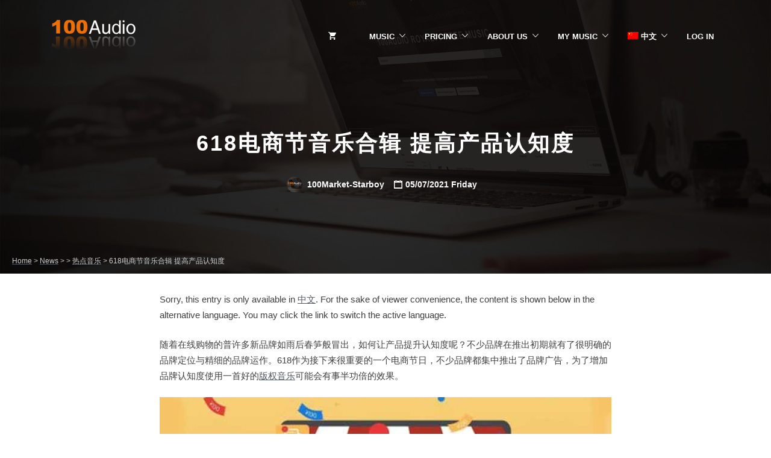

--- FILE ---
content_type: text/html; charset=UTF-8
request_url: https://100audio.com/en/news-2417060/
body_size: 12331
content:
<!DOCTYPE html><html lang="en-US"><head><meta charset="UTF-8"><meta name="viewport" content="width=device-width, initial-scale=1"><meta property="og:image" content="https://100audio.100market.net/wp-content/uploads/2019/08/Liang_She_Bei_Tu_100audio-_Te_Se_Feng_Mian_Da_Xiao.jpg"><title>618电商节音乐合辑 提高产品认知度 &#8211; 100Audio</title><meta name="description"  content="Sorry, this entry is only available in 中文. For the sake of viewer convenience, the content is shown below in the alternative language. You may click the link to" /><link rel="canonical" href="//100audio.com/en/news-2417060/" /><link rel='dns-prefetch' href='//100audio.100market.net' /><link rel='dns-prefetch' href='//fonts.googleapis.com' /><link rel='dns-prefetch' href='//s.w.org' /><style type="text/css">img.wp-smiley,img.emoji{display:inline !important;border:none !important;box-shadow:none !important;height:1em !important;width:1em !important;margin:0
.07em !important;vertical-align:-0.1em !important;background:none !important;padding:0
!important}</style><link rel="stylesheet" href="//100audio.100market.net/wp-includes/css/dashicons.min.css"><link rel="stylesheet" href="//100audio.100market.net/wp-content/plugins/theme-my-login/theme-my-login.css"><link rel="stylesheet" href="//100audio.100market.net/wp-content/plugins/affiliate-wp/assets/css/forms.min.css"><link rel="stylesheet" href="//100audio.100market.net/wp-content/plugins/bbpress/templates/default/css/bbpress.css"><link rel="stylesheet" href="//100audio.100market.net/wp-content/plugins/captcha/css/front_end_style.css"><link rel="stylesheet" href="//100audio.100market.net/wp-content/plugins/captcha/css/desktop_style.css"><link rel="stylesheet" href="//100audio.100market.net/wp-content/plugins/cdg-edd-download-expiration/public/css/cdg-edd-download-expiration-public.css"><link rel="stylesheet" href="//100audio.100market.net/wp-content/plugins/dw-knowledge-base/assets/css/style.css"><link rel="stylesheet" href="//100audio.100market.net/wp-content/plugins/easy-digital-downloads/templates/edd.min.css"><link rel="stylesheet" href="//100audio.100market.net/wp-content/plugins/arfaly-press/assets/css/style.css"><link rel="stylesheet" href="//100audio.100market.net/wp-content/plugins/bbp-style-pack/css/bspstyle.css"><link rel="stylesheet" href="//100audio.100market.net/wp-content/plugins/edd-wallet/assets/css/edd-wallet.min.css"><link rel="stylesheet" href="//100audio.100market.net/wp-content/plugins/edd-all-access/assets/css/frontend/build/styles.css"><link rel="stylesheet" href="//100audio.100market.net/wp-content/plugins/features-by-woothemes/assets/css/layout.css"><link rel="stylesheet" href="//100audio.100market.net/wp-content/plugins/gd-bbpress-attachments/css/gd-bbpress-attachments.css"><link rel="stylesheet" href="//100audio.100market.net/wp-content/plugins/wavesurfer-wp/css/wavesurfer-wp_default.css"><link rel="stylesheet" href="//100audio.100market.net/wp-content/plugins/column-shortcodes/assets/css/shortcodes.css"><link rel="stylesheet" href="//100audio.100market.net/wp-content/uploads/responsive-menu-pro/css/responsive-menu-pro-1.css"><link rel="stylesheet" href="//100audio.100market.net/wp-content/plugins/video-embed-thumbnail-generator/css/kgvid_styles.css"><link rel="stylesheet" href="//100audio.100market.net/wp-content/plugins/sw_core/css/jquery.fancybox.css"><link rel="stylesheet" href="//100audio.100market.net/wp-content/plugins/sw_core/css/shortcodes.css"><link rel="stylesheet" href="//100audio.100market.net/wp-content/uploads/smile_fonts/Defaults/Defaults.css"><link rel="stylesheet" href="//100audio.100market.net/wp-content/plugins/edd-wish-lists/templates/edd-wl.min.css"><link rel="stylesheet" href="//100audio.100market.net/wp-content/themes/marketify/style.css"><style id='marketify-base-inline-css' type='text/css'>.header-outer,.minimal,.custom-background.minimal,.wp-playlist .mejs-controls .mejs-time-rail .mejs-time-current{background-color:#515a63}.page-header .button:hover,.page-header .button.button--color-white:hover,.home .page-header .button:hover,.page-header .edd-submit.button.edd_go_to_checkout:hover,.site-footer--light .site-title--footer
a{color:#515a63}.nav-menu--primary li li
a{color:#515a63}.featured-popular-switcher span:hover{border-color:#515a63;color:#515a63}button,input[type=reset],input[type=submit],input[type=radio]:checked,.button,#edd-purchase-button,.edd-submit,.edd-submit.button,.edd-submit.button:visited,input[type=submit].edd-submit,.current-cart .cart_item.edd_checkout a,.edd-wl-button,a.edd-wl-button,.edd-wl-button.edd-wl-action,a.edd-wl-button.edd-wl-action{color:#515a63;border-color:#515a63;background:#fff}button:hover,input[type=reset]:hover,input[type=submit]:hover,.button:hover,#edd-purchase-button:hover,.edd-submit:hover,.edd-submit.button:hover,input[type=submit].edd-submit:hover,.current-cart .cart_item.edd_checkout a:hover,.edd-wl-button:hover,a.edd-wl-button:hover,.edd-wl-button.edd-wl-action:hover,a.edd-wl-button.edd-wl-action:hover{color:#fff;background-color:#515a63;border-color:#515a63}.button.button--color-white:hover,.page-header .edd-submit.button.edd-add-to-cart:hover,.page-header .edd-submit.button.edd_go_to_checkout:hover,.page-header a.edd-submit.button:hover,.content-grid-download__actions .button:hover,.content-grid-download__actions .edd-submit:hover,.content-grid-download__actions a.button.edd-submit:hover,.content-grid-download__actions .edd-submit.button.edd-add-to-cart:hover,.content-grid-download__actions .edd-submit.button.edd_go_to_checkout:hover,body .marketify_widget_slider_hero .soliloquy-container .soliloquy-caption-outer .button:hover,.feature-callout-cover .button:hover{color:#515a63;background-color:#fff;border-color:#fff}{color:#50ca8b;border-color:#50ca8b}.widget--home-taxonomy-stylized{background-color:#50ca8b}.content-grid-download__entry-image:hover .content-grid-download__overlay,.content-grid-download__entry-image.hover .content-grid-download__overlay{background:rgba(81,90,99,.80);border:1px
solid rgba(81,90,99,.80)}.search-form-overlay,.download-gallery-navigation__image.slick-active:before{background-color:rgba(81,90,99,.90)}.minimal,.custom-background.minimal{background-color:#515a63}.minimal .section-title__inner,.minimal .edd_form fieldset > span legend,.minimal .edd_form fieldset legend span,.minimal #edd_checkout_form_wrap .edd_form fieldset > span legend,.minimal .entry-content .edd-slg-social-container > span legend,.minimal .fes-headers
span{background-color:#515a63;color:#fff}.minimal #edd_login_form input[type=submit],.minimal #edd_register_form input[type=submit],.minimal #edd-purchase-button.edd-submit.button,.minimal .fes-submit .edd-submit.button{background-color:#50ca8b;border-color:#50ca8b;color:#fff}.minimal #edd_login_form input[type=submit]:hover,.minimal #edd_register_form input[type=submit]:hover,.minimal #edd-purchase-button.button.edd-submit:hover,.minimal .fes-submit .edd-submit.button:hover{background-color:transparent;border-color:#50ca8b;color:#50ca8b}.site-footer.site-footer--dark{background-color:#515a63}@media screen and (min-width: 992px){.nav-menu--primary li a,.nav-menu--primary.nav-menu li:after{color:#blank}.nav-menu li:hover:not(.menu-item-has-children):not(.page_item_has_children){box-shadow:0 0 0 3px #blank}}</style><link rel="stylesheet" href="//100audio.100market.net/wp-content/themes/marketify-child/style.css"><link rel="stylesheet" href="//100audio.100market.net/wp-content/plugins/js_composer/assets/lib/bower/font-awesome/css/font-awesome.min.css"><link rel="stylesheet" href="//100audio.100market.net/wp-content/themes/marketify-child/mobile-style.css"><link rel="stylesheet" href="//100audio.100market.net/wp-content/plugins/wechat-social-login/assets/css/social.css"> <script type='text/javascript' src='//100audio.100market.net/wp-includes/js/jquery/jquery.js'></script> <script type='text/javascript' src='//100audio.100market.net/wp-includes/js/jquery/jquery-migrate.min.js'></script> <script type='text/javascript' src='//100audio.100market.net/wp-content/plugins/apoyl-weixinshare/public/js/jweixin-1.6.0.js'></script> <script type='text/javascript' src='//100audio.100market.net/wp-content/plugins/cdg-edd-download-expiration/public/js/cdg-edd-download-expiration-public.js'></script> <script type='text/javascript' src='//100audio.100market.net/wp-includes/js/jquery/ui/core.min.js'></script> <script type='text/javascript' src='//100audio.100market.net/wp-includes/js/jquery/ui/widget.min.js'></script> <script type='text/javascript' src='//100audio.100market.net/wp-includes/js/jquery/ui/position.min.js'></script> <script type='text/javascript' src='//100audio.100market.net/wp-includes/js/jquery/ui/menu.min.js'></script> <script type='text/javascript' src='//100audio.100market.net/wp-includes/js/wp-a11y.min.js'></script> <script type='text/javascript'>var uiAutocompleteL10n={"noResults":"No results found.","oneResult":"1 result found. Use up and down arrow keys to navigate.","manyResults":"%d results found. Use up and down arrow keys to navigate.","itemSelected":"Item selected."};</script> <script type='text/javascript' src='//100audio.100market.net/wp-includes/js/jquery/ui/autocomplete.min.js'></script> <script type='text/javascript'>var dwkb={"ajax_url":"https:\/\/100audio.com\/wp-admin\/admin-ajax.php"};</script> <script type='text/javascript' src='//100audio.100market.net/wp-content/plugins/dw-knowledge-base/assets/js/script.js'></script> <script type='text/javascript'>var affwp_scripts={"ajaxurl":"https:\/\/100audio.com\/wp-admin\/admin-ajax.php"};</script> <script type='text/javascript' src='//100audio.100market.net/wp-content/plugins/affiliate-wp/assets/js/jquery.cookie.min.js'></script> <script type='text/javascript'>var affwp_debug_vars={"integrations":{"edd":"Easy Digital Downloads"},"version":"2.3","currency":"USD"};</script> <script type='text/javascript' src='//100audio.100market.net/wp-content/plugins/affiliate-wp/assets/js/tracking.min.js'></script> <script type='text/javascript'>var edd_wallet_vars={"custom_deposit_error":"You must enter a deposit amount!"};</script> <script type='text/javascript' src='//100audio.100market.net/wp-content/plugins/edd-wallet/assets/js/edd-wallet.min.js'></script> <script type='text/javascript'>var Marketify={"widgets":{"testimonials":{"individualSliderSpeed":3000}}};</script> <script type='text/javascript' src='//100audio.100market.net/wp-content/themes/marketify/js/marketify.min.js'></script> <script type='text/javascript' src='//100audio.100market.net/wp-content/themes/marketify/js/download/download.js'></script> <script type='text/javascript' src='//100audio.100market.net/wp-content/themes/marketify/inc/integrations/facetwp/js/facetwp.js'></script> <script type='text/javascript' src='//100audio.100market.net/wp-content/plugins/sw_core/js/slick.min.js'></script> <script type='text/javascript' src='//100audio.100market.net/wp-content/uploads/responsive-menu-pro/js/responsive-menu-pro-1.js'></script> <link rel='prev' title='为统一绿茶定制加油罐H5提供音乐版权' href='//100audio.com/en/news-2415470/' /><link rel='next' title='儿童节音乐推荐 讲好童话故事里的现实道理' href='//100audio.com/en/news-2417061/' /> <script type="text/javascript">var gdbbPressAttachmentsInit={max_files:2};</script><meta name="generator" content="Easy Digital Downloads v2.9.12" /><meta name="generator" content="EDD CFM v2.0.12" /><meta name="generator" content="EDD FES v2.6.3" /> <script type="text/javascript">var AFFWP=AFFWP||{};AFFWP.referral_var='ref';AFFWP.expiration=30;AFFWP.debug=0;AFFWP.cookie_domain='.100audio.com';AFFWP.referral_credit_last=1;</script> <link hreflang="en" href="//100audio.com/en/news-2417060/" rel="alternate" /><link hreflang="zh" href="//100audio.com/zh/news-2417060/" rel="alternate" /><link hreflang="ja" href="//100audio.com/ja/news-2417060/" rel="alternate" /><link hreflang="x-default" href="//100audio.com/news-2417060/" rel="alternate" /><meta name="generator" content="qTranslate-X 3.4.6.8" /><meta name="generator" content="Powered by Visual Composer - drag and drop page builder for WordPress."/> <!--[if lte IE 9]><link rel="stylesheet" type="text/css" href="//100audio.com/wp-content/plugins/js_composer/assets/css/vc_lte_ie9.min.css" media="screen"><![endif]--><style type="text/css">.site-branding .site-title,
.site-branding .site-description,.site-title--minimal{display:none}.site-title a,.site-description{color:#blank}</style> <script type="text/javascript">var $TS_VCSC_CurrentPluginRelease="5.0.8";var $TS_VCSC_CurrentComposerRelease="5.0.1";var $TS_VCSC_Lightbox_Activated=true;var $TS_VCSC_Lightbox_Thumbs="bottom";var $TS_VCSC_Lightbox_Thumbsize=50;var $TS_VCSC_Lightbox_Animation="random";var $TS_VCSC_Lightbox_Captions="data-title";var $TS_VCSC_Lightbox_Closer=true;var $TS_VCSC_Lightbox_Durations=5000;var $TS_VCSC_Lightbox_Share=false;var $TS_VCSC_Lightbox_LoadAPIs=false;var $TS_VCSC_Lightbox_Social="fb,tw,gp,pin";var $TS_VCSC_Lightbox_NoTouch=false;var $TS_VCSC_Lightbox_BGClose=true;var $TS_VCSC_Lightbox_NoHashes=true;var $TS_VCSC_Lightbox_Keyboard=true;var $TS_VCSC_Lightbox_FullScreen=true;var $TS_VCSC_Lightbox_Zoom=true;var $TS_VCSC_Lightbox_FXSpeed=300;var $TS_VCSC_Lightbox_Scheme="dark";var $TS_VCSC_Lightbox_URLColor=false;var $TS_VCSC_Lightbox_Backlight="#ffffff";var $TS_VCSC_Lightbox_UseColor=false;var $TS_VCSC_Lightbox_Overlay="#000000";var $TS_VCSC_Lightbox_Background="";var $TS_VCSC_Lightbox_Repeat="no-repeat";var $TS_VCSC_Lightbox_Noise="";var $TS_VCSC_Lightbox_CORS=false;var $TS_VCSC_Lightbox_Tapping=true;var $TS_VCSC_Lightbox_ScrollBlock="css";var $TS_VCSC_Lightbox_Protection="none";var $TS_VCSC_Lightbox_HomeURL="https://100audio.com/en";var $TS_VCSC_Lightbox_LastScroll=0;var $TS_VCSC_Lightbox_Showing=false;var $TS_VCSC_Lightbox_PrettyPhoto=false;var $TS_VCSC_Hammer_ReleaseNew=true;var $TS_VCSC_Countdown_DaysLabel="Days";var $TS_VCSC_Countdown_DayLabel="Day";var $TS_VCSC_Countdown_HoursLabel="Hours";var $TS_VCSC_Countdown_HourLabel="Hour";var $TS_VCSC_Countdown_MinutesLabel="Minutes";var $TS_VCSC_Countdown_MinuteLabel="Minute";var $TS_VCSC_Countdown_SecondsLabel="Seconds";var $TS_VCSC_Countdown_SecondLabel="Second";var $TS_VCSC_Magnify_ZoomIn="Zoom In";var $TS_VCSC_Magnify_ZoomOut="Zoom Out";var $TS_VCSC_Magnify_ZoomLevel="Zoom Level";var $TS_VCSC_Magnify_ChangeLevel="Change Zoom Level";var $TS_VCSC_Magnify_Next="Next";var $TS_VCSC_Magnify_Previous="Previous";var $TS_VCSC_Magnify_Reset="Reset Zoom";var $TS_VCSC_Magnify_Rotate="Rotate Image";var $TS_VCSC_Magnify_Lightbox="Show Image in Lightbox";</script><link rel="icon" href="//100audio.100market.net/wp-content/uploads/2019/07/cropped-100audio_Hei_Zi_512-32x32.jpg" sizes="32x32" /><link rel="icon" href="//100audio.100market.net/wp-content/uploads/2019/07/cropped-100audio_Hei_Zi_512-192x192.jpg" sizes="192x192" /><link rel="apple-touch-icon-precomposed" href="//100audio.100market.net/wp-content/uploads/2019/07/cropped-100audio_Hei_Zi_512-180x180.jpg" /><meta name="msapplication-TileImage" content="https://100audio.100market.net/wp-content/uploads/2019/07/cropped-100audio_Hei_Zi_512-270x270.jpg" /> <noscript><style type="text/css">.wpb_animate_when_almost_visible{opacity:1}</style></noscript> <header id="mobile-header" class="light"><h1><a href="/">100AUDIO</a></h1> <a href="#" class="mobile-back-button" onclick="goBackOrHome()"></a><h2 class="mobile-page-title">618电商节音乐合辑 提高产品认知度</h2> <script>function goBackOrHome(){if(history.length>1){history.go(-1);}else{window.location.href='/';}}</script> </header> <script type="text/javascript">(function(c,l,a,r,i,t,y){c[a]=c[a]||function(){(c[a].q=c[a].q||[]).push(arguments)};t=l.createElement(r);t.async=1;t.src="https://www.clarity.ms/tag/"+i;y=l.getElementsByTagName(r)[0];y.parentNode.insertBefore(t,y);})(window,document,"clarity","script","mg1jojborv");</script> </head><body class="post-template-default single single-post postid-2417060 single-format-audio marketify-plugin-bbpress marketify-plugin-edd marketify-plugin-edd-fes marketify-plugin-edd-wish-lists marketify-plugin-facetwp marketify-plugin-woothemes-features feature-location-top wpb-js-composer js-comp-ver-5.0.1 vc_responsive responsive-menu-pro-slide-left"><div id="page" class="hfeed site"><div class="header-outer has-image has-video" style="background-image:url(https://100audio.100market.net/wp-content/uploads/files/img/banner.jpg);"> <header id="masthead" class="site-header" role="banner"><div class="container"><div class="site-header-inner"><div class="site-branding"> <a href="https://100audio.com/" title="100Audio" rel="home" class="custom-header"><img src="//100audio.100market.net/wp-content/uploads/2018/06/Zi_Yuan_-150606.png" alt=""></a><h1 class="site-title"><a href="https://100audio.com/" rel="home">100Audio</a></h1><h2 class="site-description screen-reader-text">100Audio版权音乐 商业音乐库</h2></div> <button class="js-toggle-nav-menu--primary nav-menu--primary-toggle"><span class="screen-reader-text">Menu</span></button><div class="nav-menu nav-menu--primary"><ul id="menu-main-menu" class="menu"><li class="current-cart menu-item"> <a href="https://100audio.com/en/checkout/"><span class="edd-cart-quantity"> </span></a> <a href="https://100audio.com/en/checkout/"><span class="edd-checkout-link">Checkout</span></a></li><li id="menu-item-199139" class="menu-item menu-item-type-post_type menu-item-object-page menu-item-has-children menu-item-199139"><a href="https://100audio.com/en/music/">Music</a><ul class="sub-menu"><li id="menu-item-329660" class="menu-item menu-item-type-post_type menu-item-object-page menu-item-329660"><a href="https://100audio.com/en/music/ad-music/">Advertising Music</a></li><li id="menu-item-329661" class="menu-item menu-item-type-post_type menu-item-object-page menu-item-329661"><a href="https://100audio.com/en/music/gamemusic/">Game Music</a></li><li id="menu-item-391006" class="menu-item menu-item-type-post_type menu-item-object-page menu-item-391006"><a href="https://100audio.com/en/music/movie-music/">Movie Music</a></li><li id="menu-item-1201574" class="menu-item menu-item-type-post_type menu-item-object-page menu-item-1201574"><a href="https://100audio.com/en/100audio/">Self-operated Music</a></li></ul></li><li id="menu-item-252692" class="menu-item menu-item-type-post_type menu-item-object-page menu-item-has-children menu-item-252692"><a href="https://100audio.com/en/pricing/">Pricing</a><ul class="sub-menu"><li id="menu-item-984136" class="menu-item menu-item-type-post_type menu-item-object-page menu-item-984136"><a href="https://100audio.com/en/your-profile/deposit/">Deposit</a></li><li id="menu-item-306130" class="menu-item menu-item-type-post_type menu-item-object-page menu-item-306130"><a href="https://100audio.com/en/bundles/">Bundles</a></li><li id="menu-item-2172797" class="menu-item menu-item-type-post_type menu-item-object-page menu-item-2172797"><a href="https://100audio.com/en/affiliate-area/affiliate/">Share 100AUDIO and get 10% commission!</a></li></ul></li><li id="menu-item-688388" class="menu-item menu-item-type-post_type menu-item-object-page menu-item-has-children menu-item-688388"><a href="https://100audio.com/en/aboutus/">ABOUT US</a><ul class="sub-menu"><li id="menu-item-1169341" class="menu-item menu-item-type-post_type menu-item-object-page current_page_parent menu-item-1169341"><a href="https://100audio.com/en/blog/">News</a></li><li id="menu-item-1161845" class="menu-item menu-item-type-custom menu-item-object-custom menu-item-1161845"><a href="https://100audio.com/en/help/">HELP CENTER</a></li><li id="menu-item-1034504" class="menu-item menu-item-type-custom menu-item-object-custom menu-item-1034504"><a href="https://100audio.com/en/help/become-an-author/">Become an author</a></li></ul></li><li id="menu-item-683932" class="menu-item menu-item-type-post_type menu-item-object-page menu-item-has-children menu-item-683932"><a href="https://100audio.com/en/download_history/">My Music</a><ul class="sub-menu"><li id="menu-item-135018" class="menu-item menu-item-type-post_type menu-item-object-page menu-item-135018"><a href="https://100audio.com/en/purchase_history/">Account</a></li><li id="menu-item-427392" class="menu-item menu-item-type-post_type menu-item-object-page menu-item-427392"><a href="https://100audio.com/en/favorites/">my favorites</a></li><li id="menu-item-2973394" class="menu-item menu-item-type-post_type menu-item-object-page menu-item-2973394"><a href="https://100audio.com/en/recently_played/">Recently Played</a></li><li id="menu-item-1355510" class="menu-item menu-item-type-custom menu-item-object-custom menu-item-1355510"><a href="https://100audio.com/en/forum/307441/">Musician forum</a></li><li id="menu-item-304526" class="menu-item menu-item-type-custom menu-item-object-custom menu-item-304526"><a href="/en/vendor-dashboard/">Start Selling</a></li></ul></li><li id="menu-item-3745224" class="menu-item menu-item-type-custom menu-item-object-custom menu-item-has-children menu-item-3745224"><a href="https://100audio.com/zh/news-2417060/"><img alt="中文" src="//100audio.100market.net/wp-content/uploads/files/img/flags/cn.png"> 中文</a><ul class="sub-menu"><li id="menu-item-3745226" class="menu-item menu-item-type-custom menu-item-object-custom menu-item-3745226"><a href="https://100audio.com/ja/news-2417060/"><img alt="日本語" src="//100audio.100market.net/wp-content/uploads/files/img/flags/jp.png"> 日本語</a></li></ul></li><li id="menu-item-766402" class="menu-item menu-item-type-post_type menu-item-object-page menu-item-766402"><a href="https://100audio.com/en/your-profile/login/">Log In</a></li></ul></div></div></div> </header><div class="page-header page-header--single container"><h2 class="page-title">618电商节音乐合辑 提高产品认知度</h2><div class="page-header__entry-meta page-header__entry-meta--date entry-meta entry-meta--hentry"> <span class="byline"><span class="author vcard"><a class="url fn n" href="https://100audio.com/en/author/marketing05mail-100audio-com/" title="View all posts by 100Market-Starboy"><img  src="//100audio.100market.net/wp-content/uploads/avatar/100audio_20255.jpg" alt="" height="50" width="50" class="avatar"> 100Market-Starboy</a></span></span> <span class="entry-date"><a href="https://100audio.com/en/news-2417060/" rel="bookmark">05/07/2021 Friday</a></span></div></div></div><div class="breadcrumbs" typeof="BreadcrumbList" vocab="http://schema.org/"> <span property="itemListElement" typeof="ListItem"><a property="item" typeof="WebPage" title="Go to 100Audio." href="https://100audio.com/en" class="home"><span property="name">Home</span></a><meta property="position" content="1"></span> &gt; <span property="itemListElement" typeof="ListItem"><a property="item" typeof="WebPage" title="Go to News." href="https://100audio.com/en/blog/" class="post-root post post-post"><span property="name">News</span></a><meta property="position" content="2"></span> &gt; <span property="itemListElement" typeof="ListItem"><a property="item" typeof="WebPage" title="Go to the  category archives." href="https://100audio.com/en/category/news/" class="taxonomy category"><span property="name"></span></a><meta property="position" content="3"></span> &gt; <span property="itemListElement" typeof="ListItem"><a property="item" typeof="WebPage" title="Go to the 热点音乐 category archives." href="https://100audio.com/en/category/news/hot-music/" class="taxonomy category"><span property="name">热点音乐</span></a><meta property="position" content="4"></span> &gt; <span property="itemListElement" typeof="ListItem"><span property="name">618电商节音乐合辑 提高产品认知度</span><meta property="position" content="5"></span></div><div class="container"><div id="content" class="site-content row"><div role="main" id="primary" class="col-xs-12 col-md-8 col-md-offset-2"> <main id="main" class="site-main" role="main"> <article id="post-2417060" class="post-2417060 post type-post status-publish format-audio hentry category-hot-music post_format-post-format-audio"><div class="entry-content"><p class="qtranxs-available-languages-message qtranxs-available-languages-message-en">Sorry, this entry is only available in <a href="https://100audio.com/zh/news-2417060/" class="qtranxs-available-language-link qtranxs-available-language-link-zh" title="中文">中文</a>. For the sake of viewer convenience, the content is shown below in the alternative language. You may click the link to switch the active language.</p><p>随着在线购物的普许多新品牌如雨后春笋般冒出，如何让产品提升认知度呢？不少品牌在推出初期就有了很明确的品牌定位与精细的品牌运作。618作为接下来很重要的一个电商节日，不少品牌都集中推出了品牌广告，为了增加品牌认知度使用一首好的<a href="https://100audio.com/?fwp_download_tags=promotional&amp;fwp_sort=sales_desc#search">版权音乐</a>可能会有事半功倍的效果。</p><p><img  src="//100audio.100market.net/wp-content/uploads/2021/05/Mei_Shi.jpg" alt="购物音乐" width="750" height="450" class="aligncenter size-full wp-image-2417062" srcset="//100audio.100market.net/wp-content/uploads/2021/05/Mei_Shi.jpg 750w, //100audio.100market.net/wp-content/uploads/2021/05/Mei_Shi-150x90.jpg 150w" sizes="(max-width: 750px) 100vw, 750px" /></p><p>618电商节音乐合辑：<a href="https://100audio.com/?fwp_download_tags=promotional&amp;fwp_sort=sales_desc#search">https://100audio.com/?fwp_download_tags=promotional&amp;fwp_sort=sales_desc#search</a></p><p>欢快 干练 敲击和拍手 商业广告背景乐（3版本）<br /> <a href="https://100audio.com/download/806268/">https://100audio.com/download/806268/</a><br /> 这是一首非常干练的打击乐，音乐风格比较突出，不少品牌都期望有突出的形象以及明确的品牌印象，使用这首音乐可以很好地表达品牌的形象。整首音乐明快大气干练，很适合一些受众是年轻人的新品牌618广告。</p><p>励志 乐观 独立 （2版本）<br /> <a href="https://100audio.com/download/2252378/">https://100audio.com/download/2252378/</a><br /> 这是一首很有故事性的音乐，音乐表达了独立乐观的生活态度。整首音乐层次很丰富，对于普及品牌认知度来说讲述品牌故事也是很重要的一种方式，就如百岁山矿泉水就通过一个故事让品牌家喻户晓。很适合作为时尚品牌的618主图音乐。</p><p>快乐 开朗 弹吉他 摇滚 小号（7版本）<br /> <a href="https://100audio.com/download/2072853/">https://100audio.com/download/2072853/</a><br /> 这是一首充满了活力的音乐，目前我们为新品牌推荐的音乐都是风格比较明确的音乐，这首音乐主题是热闹活泼欢快，让人感觉到积极与欢脱。整首音乐配合一些颜色丰富的音乐的话，可以很好的讲述品牌故事。</p><p>对于品牌认知度的普及不是一蹴而就，您如果已经有了明确的品牌定位和风格定位欢迎通过100Audio版权音乐平台的筛选器查找合适的版权音乐哦！</p><div class="entry-meta entry-meta--hentry entry-meta--footer"> <span class="entry-categories"><a href="https://100audio.com/en/category/news/hot-music/" rel="category tag">热点音乐</a></span></div></div> </article><div class="navigation" style="padding: 50px 0 0 0;"><div class="alignleft"> &laquo; <a href="https://100audio.com/en/news-2410044/" rel="prev">Previous Post:Vlog视频背景音乐推荐，开启一天好心情</a></div><div class="alignright"> <a href="https://100audio.com/en/news-2417061/" rel="next">Next Post:儿童节音乐推荐 讲好童话故事里的现实道理</a> &raquo;</div></div> </main></div></div></div><footer id="colophon" class="site-footer site-footer--light" role="contentinfo"><div class="container"><div class="footer-widget-areas row"><div class="widget widget--site-footer col-xs-12 col-md-4"> <aside id="text-134" class="widget_text"><h3 class="widget-title widget-title--site-footer">最新动态</h3><div class="textwidget"><p><a href="https://100audio.com/blog/" target="_blank" rel="noopener">版权音乐歌单推荐及新闻资讯</a></p><p>&nbsp;</p></div> </aside><aside id="text-118" class="widget_text"><div class="textwidget"><p><img class="alignnone wp-image-566521" src="//100audio.100market.net/wp-content/uploads/2017/09/qrcode_for_100audio.jpg" alt="" width="100" height="100" /></p></div> </aside><aside id="text-84" class="widget_text"><div class="textwidget"><br><a name="foot"></div> </aside><aside id="text-101" class="widget_text"><div class="textwidget"><p><script>var _hmt=_hmt||[];(function(){var hm=document.createElement("script");hm.src="https://hm.baidu.com/hm.js?1b803c1fb262c144056075912a68565c";var s=document.getElementsByTagName("script")[0];s.parentNode.insertBefore(hm,s);})();</script></p></div> </aside><aside id="nav_menu-3" class="widget_nav_menu"><div class="menu-custom-footer-menu-container"><ul id="menu-custom-footer-menu" class="menu"><li id="menu-item-260864" class="lang-link zh menu-item menu-item-type-custom menu-item-object-custom menu-item-260864"><a href="https://100audio.com/zh/news-2417060/"><img alt="中文" src="//100audio.100market.net/wp-content/uploads/files/img/flags/cn.png"> 中文</a></li><li id="menu-item-307183" class="menu-item menu-item-type-custom menu-item-object-custom menu-item-307183"><a href="https://100audio.com/ja/news-2417060/"><img alt="日本語" src="//100audio.100market.net/wp-content/uploads/files/img/flags/jp.png"> 日本語</a></li><li id="menu-item-564104" class="menu-item menu-item-type-custom menu-item-object-custom menu-item-564104"><a href="/en/your-profile/login/">Login</a></li><li id="menu-item-564105" class="menu-item menu-item-type-custom menu-item-object-custom menu-item-564105"><a href="/en/your-profile/logout/">Logout</a></li></ul></div></aside></div><div class="widget widget--site-footer col-xs-12 col-md-4"> <aside id="text-42" class="widget_text"><h3 class="widget-title widget-title--site-footer">Become an author</h3><div class="textwidget"><a href="/en/help/become-an-author" target="_blank">Our buyers are from all over the world. Register right now and sell your works to the world!<p style="text-align: right;"><a href="/en/help/become-an-author/" target="_blank"><span style="text-decoration: underline;">Become an author</span></a></p> </br></div> </aside><aside id="text-132" class="widget_text"><h3 class="widget-title widget-title--site-footer">Promotion Award</h3><div class="textwidget"><p><a href="/en/affiliate-area/affiliate/" target="_blank" rel="noopener">Share 100AUDIO promotion link, get 10% order award.</a></p></div> </aside><aside id="text-129" class="widget_text"><div class="textwidget"></div> </aside></div><div class="widget widget--site-footer col-xs-12 col-md-4"> <aside id="text-130" class="widget_text"><h3 class="widget-title widget-title--site-footer">Help Center</h3><div class="textwidget"><p><a href="/en/help/" target="_blank" rel="noopener">Buying and Item Support</a></p><p>&nbsp;</p></div> </aside><aside id="text-111" class="widget_text"><h3 class="widget-title widget-title--site-footer">About 100Audio</h3><div class="textwidget"><a href="/en/aboutus/" target="_blank">100Audio is a company dedicated to the creation of audio works and also keen to help creators from all over the world to spread their inspiration. Our philosophy is to optimize the living environment of audio producers through mutual help and to facilitate people who want to buy copyrighted audio.<p style="text-align: right;"><a href="/en/aboutus/" target="_blank"><span style="text-decoration: underline;">About 100Audio</span></a></p></div> </aside><aside id="text-113" class="widget_text"><div class="textwidget"></br><sub>Office: 3F & 4F,  Block 1, No.65, Huanlong Rd, Shanghai, China<br>Copyright © 2014-2025  100Audio.com All rights reserved.</sub></div> </aside></div></div><div class="site-info row has-widgets"><div class="widget--site-footer col-xs-12 col-sm-6 col-md-0"><h3 class="site-title site-title--footer"><a href="https://100audio.com/en/"> 100Audio </a></h3></div></div></div> </footer><ul id="menu-mobile-footer" class="menu"><li id="menu-item-694200" class="home menu-item menu-item-type-custom menu-item-object-custom menu-item-home menu-item-694200"><a href="https://100audio.com/en/">Home</a></li><li id="menu-item-563724" class="search menu-item menu-item-type-post_type menu-item-object-page menu-item-563724"><a href="https://100audio.com/en/mobile/">Search</a></li><li id="menu-item-561273" class="checkout menu-item menu-item-type-post_type menu-item-object-page menu-item-561273"><a href="https://100audio.com/en/checkout/">Checkout<span class="hdad-cart-quantity edd-cart-quantity">0</span></a></li><li id="menu-item-4026483" class="order menu-item menu-item-type-post_type menu-item-object-page menu-item-4026483"><a href="https://100audio.com/en/download_history/">My Music</a></li><li id="menu-item-561319" class="more menu-item menu-item-type-custom menu-item-object-custom menu-item-561319"><a href="#">Menu</a></li></ul></div> <script>function apoyl_weixinshare_getMeta(){var obj=document.getElementsByTagName('meta');var desc='Sorry,thisentryisonlyavailablein中文.Forthesakeofviewerconvenience,thecontentisshownbelowinthealternativelanguage.Youmayclickthelinktoswitchtheactivelanguage.随着在线购物的普许多新品牌如雨后春笋般冒出，如何让产品提升认知度呢？不少品牌在推出初期就有了很明确的品牌定位与精细的品牌运作。618作为接下来很重要的一个电商节日，不少品牌都集中推出了品牌广告，为了增加品牌认知度使用一首好的版权音乐可能会有事半功倍的效果。618电商节音乐合辑：https://100audio.com/?fwp_download_tags=promotional&amp;amp;fwp_sort=sales_desc#search欢快干练敲击和拍手商业广告背景乐（3版本）https://100audio.com/download/806268/这是一首非常干练的打击乐，音乐风格比较突出，不少品牌都期望有突出的形象以及明确的品牌印象，使用这首音乐可以很好地表达品牌的形象。整首音乐明快大气干练，很适合一些受众是年轻人的新品牌618广告。励志乐观独立（2版本）https://100audio.com/download/2252378/这是一首很有故事性的音乐，音乐表达了独立乐观的生活态度。整首音乐层次很丰富，对于普及品牌认知度来说讲述品牌故事也是很重要的一种方式，就如百岁山矿泉水就通过一个故事让品牌家喻户晓。很适合作为时尚品牌的618主图音乐。快乐开朗弹吉他摇滚小号（7版本）https://100audio.com/download/2072853/这是一首充满了活力的音乐，目前我们为新品牌推荐的音乐都是风格比较明确的音乐，这首音乐主题是热闹活泼欢快，让人感觉到积极与欢脱。整首音乐配合一些颜色丰富的音乐的话，可以很好的讲述品牌故事。对于品牌认知度的普及不是一蹴而就，您如果已经有了明确的品牌定位和风格定位欢迎通过100Audio版权音乐平台的筛选器查找合适的版权音乐哦！';for(i in obj){if(typeof obj[i].name=='undefined')
continue;if(obj[i].name.toLowerCase()=='description'&&obj[i].content.trim().length>6){desc=obj[i].content;break;}}
return desc;}</script> <script>wx.config({debug:false,appId:'wx11d19c1c52040ffe',timestamp:'1769531316',nonceStr:'HRKsBXIRXrEWgDbm',signature:'0b10ac9f19f07314b89f6226f2d2dfd14fb90c11',jsApiList:['updateTimelineShareData','updateAppMessageShareData']});</script> <script>wx.ready(function(){var apoyl_weixinshare_title=document.title;var apoyl_weixinshare_link=window.location.href;var apoyl_weixinshare_desc=apoyl_weixinshare_getMeta();wx.updateTimelineShareData({title:apoyl_weixinshare_title,link:apoyl_weixinshare_link,imgUrl:'https://100audio.com/wp-content/plugins/apoyl-weixinshare/public/img/logo.png',success:function(){}});wx.updateAppMessageShareData({title:apoyl_weixinshare_title,desc:apoyl_weixinshare_desc,link:apoyl_weixinshare_link,imgUrl:'https://100audio.com/wp-content/plugins/apoyl-weixinshare/public/img/logo.png',success:function(){}});});</script> <script type="text/javascript">jQuery(document).on("DOMNodeInserted",function(){jQuery('select.attachment-filters [value="uploaded"]').attr('selected',true).parent().trigger('change');});</script> <button id="responsive-menu-pro-button"
class="responsive-menu-pro-button responsive-menu-pro-arrow
responsive-menu-pro-accessible"
type="button"
aria-label="Menu"> <span class="responsive-menu-pro-box"> <span class="responsive-menu-pro-inner"></span> </span></button><div id="responsive-menu-pro-container" class="slide-left"><div id="responsive-menu-pro-wrapper"><div id="responsive-menu-pro-title"> <a href="#" target="_self"> </a> <a href="#" target="_self"> 100Audio</a></div><ul id="responsive-menu-pro" class=""><li id="responsive-menu-pro-item-707066" class=" menu-item menu-item-type-post_type menu-item-object-page menu-item-has-children responsive-menu-pro-item responsive-menu-pro-item-has-children responsive-menu-pro-desktop-menu-col-auto"><a href="https://100audio.com/en/music/" class="responsive-menu-pro-item-link"><i class="fa fa-music"></i>Music Search<div class="responsive-menu-pro-subarrow"><i class="fa fa-angle-right"></i></div></a><ul data-depth='2' class='responsive-menu-pro-submenu responsive-menu-pro-submenu-depth-1'><div class="responsive-menu-pro-back"><i class="fa fa-angle-left"></i> Back</div><li id="responsive-menu-pro-item-707085" class=" menu-item menu-item-type-post_type menu-item-object-page responsive-menu-pro-item"><a href="https://100audio.com/en/music/" class="responsive-menu-pro-item-link"><i class="fa fa-search"></i>Music Categories</a></li><li id="responsive-menu-pro-item-707082" class=" menu-item menu-item-type-post_type menu-item-object-page responsive-menu-pro-item"><a href="https://100audio.com/en/music/ad-music/" class="responsive-menu-pro-item-link"><i class="fa fa-audio-description"></i>Advertising Music</a></li><li id="responsive-menu-pro-item-714544" class=" menu-item menu-item-type-post_type menu-item-object-page responsive-menu-pro-item"><a href="https://100audio.com/en/music/gamemusic/" class="responsive-menu-pro-item-link"><i class="fa fa-gamepad"></i>Game Music</a></li><li id="responsive-menu-pro-item-707081" class=" menu-item menu-item-type-post_type menu-item-object-page responsive-menu-pro-item"><a href="https://100audio.com/en/music/movie-music/" class="responsive-menu-pro-item-link"><i class="fa fa-film"></i>Movie Music</a></li><li id="responsive-menu-pro-item-1261315" class=" menu-item menu-item-type-post_type menu-item-object-page responsive-menu-pro-item"><a href="https://100audio.com/en/100audio/" class="responsive-menu-pro-item-link"><i class="fa fa-music"></i>Self-operated Music</a></li></ul></li><li id="responsive-menu-pro-item-561243" class=" menu-item menu-item-type-post_type menu-item-object-page responsive-menu-pro-item responsive-menu-pro-desktop-menu-col-auto"><a href="https://100audio.com/en/pricing/" class="responsive-menu-pro-item-link"><i class="fa fa-credit-card"></i>Price</a></li><li id="responsive-menu-pro-item-1261601" class=" menu-item menu-item-type-post_type menu-item-object-page responsive-menu-pro-item responsive-menu-pro-desktop-menu-col-auto"><a href="https://100audio.com/en/your-profile/deposit/" class="responsive-menu-pro-item-link"><i class="fa fa-shopping-cart"></i>Deposit</a></li><li id="responsive-menu-pro-item-2075192" class=" menu-item menu-item-type-post_type menu-item-object-page responsive-menu-pro-item responsive-menu-pro-desktop-menu-col-auto"><a href="https://100audio.com/en/bundles/" class="responsive-menu-pro-item-link"><i class="fa fa-gift"></i>Bundles</a></li><li id="responsive-menu-pro-item-561245" class=" menu-item menu-item-type-post_type menu-item-object-page responsive-menu-pro-item responsive-menu-pro-desktop-menu-col-auto"><a href="https://100audio.com/en/affiliate-area/affiliate/" class="responsive-menu-pro-item-link"><i class="fa fa-external-link"></i>Share 100Audio</a></li><li id="responsive-menu-pro-item-2973392" class=" menu-item menu-item-type-post_type menu-item-object-page menu-item-has-children responsive-menu-pro-item responsive-menu-pro-item-has-children responsive-menu-pro-desktop-menu-col-auto"><a href="https://100audio.com/en/purchase_history/" class="responsive-menu-pro-item-link"><i class="fa fa-file-sound-o"></i>Purchase History<div class="responsive-menu-pro-subarrow"><i class="fa fa-angle-right"></i></div></a><ul data-depth='2' class='responsive-menu-pro-submenu responsive-menu-pro-submenu-depth-1'><div class="responsive-menu-pro-back"><i class="fa fa-angle-left"></i> Back</div><li id="responsive-menu-pro-item-4027207" class=" menu-item menu-item-type-post_type menu-item-object-page responsive-menu-pro-item"><a href="https://100audio.com/en/download_history/" class="responsive-menu-pro-item-link"><i class="fa fa-file-sound-o"></i>My Music</a></li><li id="responsive-menu-pro-item-4026502" class=" menu-item menu-item-type-post_type menu-item-object-page responsive-menu-pro-item"><a href="https://100audio.com/en/purchase_history/" class="responsive-menu-pro-item-link"><i class="fa fa-list"></i>Purchase History</a></li><li id="responsive-menu-pro-item-2749452" class=" menu-item menu-item-type-post_type menu-item-object-page responsive-menu-pro-item"><a href="https://100audio.com/en/favorites/" class="responsive-menu-pro-item-link"><i class="fa fa-heart"></i>My Favorites</a></li><li id="responsive-menu-pro-item-2973395" class=" menu-item menu-item-type-post_type menu-item-object-page responsive-menu-pro-item"><a href="https://100audio.com/en/recently_played/" class="responsive-menu-pro-item-link"><i class="fa fa-play"></i>Recently Played</a></li></ul></li><li id="responsive-menu-pro-item-708105" class=" menu-item menu-item-type-post_type menu-item-object-page menu-item-has-children responsive-menu-pro-item responsive-menu-pro-item-has-children responsive-menu-pro-desktop-menu-col-auto"><a href="https://100audio.com/en/aboutus/" class="responsive-menu-pro-item-link"><i class="fa fa-users"></i>About Us<div class="responsive-menu-pro-subarrow"><i class="fa fa-angle-right"></i></div></a><ul data-depth='2' class='responsive-menu-pro-submenu responsive-menu-pro-submenu-depth-1'><div class="responsive-menu-pro-back"><i class="fa fa-angle-left"></i> Back</div><li id="responsive-menu-pro-item-4027210" class=" menu-item menu-item-type-post_type menu-item-object-page responsive-menu-pro-item"><a href="https://100audio.com/en/aboutus/" class="responsive-menu-pro-item-link"><i class="fa fa-users"></i>About Us</a></li><li id="responsive-menu-pro-item-565364" class=" menu-item menu-item-type-post_type menu-item-object-page responsive-menu-pro-item"><a href="https://100audio.com/en/news/" class="responsive-menu-pro-item-link"><i class="fa fa-list-alt"></i>Blog</a></li><li id="responsive-menu-pro-item-561244" class=" menu-item menu-item-type-post_type menu-item-object-page responsive-menu-pro-item"><a href="https://100audio.com/en/help/" class="responsive-menu-pro-item-link"><i class="fa fa-life-bouy"></i>Support</a></li><li id="responsive-menu-pro-item-4032589" class=" menu-item menu-item-type-post_type menu-item-object-page responsive-menu-pro-item"><a href="https://100audio.com/en/help/become-an-author/" class="responsive-menu-pro-item-link"><i class="fa fa-file-text-o"></i>Become an author</a></li><li id="responsive-menu-pro-item-2973397" class=" menu-item menu-item-type-custom menu-item-object-custom responsive-menu-pro-item"><a href="/en/vendor-dashboard/" class="responsive-menu-pro-item-link"><i class="fa fa-upload"></i>Start Selling</a></li></ul></li><li id="responsive-menu-pro-item-561322" class=" menu-item menu-item-type-custom menu-item-object-custom menu-item-has-children responsive-menu-pro-item responsive-menu-pro-item-has-children responsive-menu-pro-desktop-menu-col-auto"><a class="responsive-menu-pro-item-link"><i class="fa fa-language"></i>Language <img alt="en" src="//100audio.100market.net/wp-content/uploads/files/img/flags/us.png"><div class="responsive-menu-pro-subarrow"><i class="fa fa-angle-right"></i></div></a><ul data-depth='2' class='responsive-menu-pro-submenu responsive-menu-pro-submenu-depth-1'><div class="responsive-menu-pro-back"><i class="fa fa-angle-left"></i> Back</div><li id="responsive-menu-pro-item-561326" class="lang-link zh menu-item menu-item-type-custom menu-item-object-custom responsive-menu-pro-item"><a href="https://100audio.com/zh/news-2417060/" class="responsive-menu-pro-item-link"><img alt="中文" src="//100audio.100market.net/wp-content/uploads/files/img/flags/cn.png"> 中文</a></li><li id="responsive-menu-pro-item-561327" class="lang-link ja menu-item menu-item-type-custom menu-item-object-custom responsive-menu-pro-item"><a href="https://100audio.com/ja/news-2417060/" class="responsive-menu-pro-item-link"><img alt="日本語" src="//100audio.100market.net/wp-content/uploads/files/img/flags/jp.png"> 日本語</a></li></ul></li><li id="responsive-menu-pro-item-4028565" class=" menu-item menu-item-type-post_type menu-item-object-page responsive-menu-pro-item responsive-menu-pro-desktop-menu-col-auto"><a href="https://100audio.com/en/your-profile/login/" class="responsive-menu-pro-item-link"><i class="fa fa-user"></i>Login</a></li></ul><div id="responsive-menu-pro-additional-content"></div></div></div><div id="responsive-menu-pro-mask"></div><link rel="stylesheet" href="//100audio.100market.net/wp-content/themes/marketify-child/assets/js/autocomplete/easy-autocomplete.min.css"> <script type='text/javascript' src='//100audio.100market.net/wp-content/plugins/bbpress/templates/default/js/editor.js'></script> <script type='text/javascript'>var edd_scripts={"ajaxurl":"https:\/\/100audio.com\/wp-admin\/admin-ajax.php","position_in_cart":"","has_purchase_links":"","already_in_cart_message":"You have already added this item to your cart","empty_cart_message":"Your cart is empty","loading":"Loading","select_option":"Please select an option","is_checkout":"0","default_gateway":"xh_wechat_edd","redirect_to_checkout":"0","checkout_page":"https:\/\/100audio.com\/en\/checkout\/","permalinks":"1","quantities_enabled":"","taxes_enabled":"1"};</script> <script type='text/javascript' src='//100audio.100market.net/wp-content/plugins/easy-digital-downloads/assets/js/edd-ajax.min.js'></script> <script type='text/javascript' src='//100audio.100market.net/wp-content/plugins/arfaly-press/assets/js/arfaly-multi-min.js'></script> <script type='text/javascript' src='//100audio.100market.net/wp-content/themes/marketify/js/vendor/salvattore/salvattore.min.js'></script> <script type='text/javascript' src='//100audio.100market.net/wp-content/plugins/gd-bbpress-attachments/js/gd-bbpress-attachments.js'></script> <script type='text/javascript' src='//100audio.100market.net/wp-content/plugins/sw_core/js/jquery.fancybox.pack.js'></script> <script type='text/javascript'>var hdadParams={"lang":"en","ajax_url":"https:\/\/100audio.com\/wp-admin\/admin-ajax.php","domain":".100audio.com","path":"\/","loginUrl":"https:\/\/100audio.com\/en\/your-profile\/login","walletNotAllowed":"100wallet is not allowed to pay for License 1 products, please confirm if there is any in your shopping cart"};</script> <script type='text/javascript' src='//100audio.100market.net/wp-content/themes/marketify-child/assets/js/main.js'></script> <script type='text/javascript'>var mk_autocomplete_vars={"base_url":"https:\/\/100audio.com\/en\/","query_string":null,"search_metadata":"{\"home-search\":{\"title\":\"All Music\",\"uri\":\"\",\"json\":\"home-search\"},\"music\":{\"title\":\"100Audio Music\",\"uri\":\"100audio\\\/\",\"json\":\"music\"}}","template_filename":"home-search"};</script> <script type='text/javascript' src='//100audio.100market.net/wp-content/themes/marketify-child/assets/js/autocomplete/jquery.easy-autocomplete.js'></script> <div class="modalDialog downloadModalDialog"><div class="modalOverlay"></div><div class="modalContent"> <a href="#" class="modalDClose download-modal-close" style="outline: transparent;text-decoration: none;">×</a><h2>Login</h2><div class="login-content"><p>Login/Register to download items!&nbsp;</p><div class="hot-label">HOT</div></div><div class="login-button"><a href="https://100audio.com/en/your-profile/login" target="_blank" class="download-modal-cta-login" style="outline: transparent;text-decoration: none;"><button>login / Register</button></a></div></div></div><div class="modalCheckoutDialog CheckoutModalDialog"><div class="modalCheckoutOverlay"></div><div class="modalCheckoutContent"> <a href="#" class="modalCheckoutClose checkout-modal-close" style="outline: transparent;text-decoration: none;">×</a><h2>Login</h2><div class="login-content"><p>In order to proceed, please log in</p></div><div class="login-button"><a href="https://100audio.com/en/your-profile/login" target="_blank" class="download-modal-cta-login" style="outline: transparent;text-decoration: none;"><button>login / Register</button></a></div></div></div> <script>var logged_in="-1";</script> <div class="modal fade" id="edd-wl-modal" tabindex="-1" role="dialog" aria-labelledby="edd-wl-modal-label" aria-hidden="true"><div class="modal-dialog"><div class="modal-content"></div></div></div> <script>window.chatwootSettings={"position":"right","type":"expanded_bubble","launcherTitle":"联系我们"};(function(d,t){var BASE_URL="https://www.100market.net";var g=d.createElement(t),s=d.getElementsByTagName(t)[0];g.src=BASE_URL+"/packs/js/sdk.js";g.async=true;s.parentNode.insertBefore(g,s);g.onload=function(){window.chatwootSDK.run({websiteToken:'YbQH19zGoa4pHc7mcJHrD4BM',baseUrl:BASE_URL})}})(document,"script");</script> </body></html>

--- FILE ---
content_type: text/css
request_url: https://100audio.100market.net/wp-content/plugins/affiliate-wp/assets/css/forms.min.css
body_size: 563
content:
#affwp-generate-ref-url input,.affwp-form label+input,.affwp-form label+textarea,table.affwp-table{width:100%}.affwp-creative pre,.affwp-table{word-wrap:break-word}table.affwp-table{text-align:left;border:none;margin:0 0 21px;border-collapse:collapse}table.affwp-table td,table.affwp-table th{text-align:left;border:1px solid #eee;color:#666;padding:.3em 1em;max-width:100%}table.affwp-table th{background:#fafafa;font-weight:700}.affwp-form{margin-bottom:20px}.affwp-form fieldset{border:none}.affwp-form legend{font-size:120%;margin-bottom:1em}.affwp-form input[type=text],.affwp-form input[type=password],.affwp-form input[type=email],.affwp-form input[type=url],.affwp-form textarea{-webkit-box-sizing:border-box;-moz-box-sizing:border-box;box-sizing:border-box}.affwp-form input{border:1px solid #eaeaea;border:1px solid rgba(51,51,51,.1)}.affwp-form input[type=text].required,.affwp-form input[type=password].required,.affwp-form input[type=email].required,.affwp-form input[type=url].required{color:inherit}.affwp-form input[type=checkbox]{display:inline-block}.affwp-form label{cursor:pointer}.affwp-wrap{margin-bottom:20px}.affwp-errors,.affwp-notice{-webkit-border-radius:2px;-moz-border-radius:2px;border-radius:2px;border:1px solid #E6DB55;margin:0 0 21px;background:#FFFFE0;color:#333}.affwp-error,.affwp-notice{padding:10px}p.affwp-error{margin:0!important}#affwp-affiliate-dashboard h4,#affwp-graphs-filter{margin-bottom:20px}#affwp-affiliate-dashboard #affwp-affiliate-dashboard-tabs{margin:0 0 20px;padding:0;border:none}#affwp-affiliate-dashboard #affwp-affiliate-dashboard-tabs li{display:inline-block;padding:0 10px 0 0;margin:0}#affwp-affiliate-dashboard #affwp-affiliate-dashboard-tabs li.active{font-weight:700}#affwp-affiliate-dashboard #affwp-affiliate-dashboard-tabs li a{text-decoration:none}#affwp-affiliate-dashboard .affwp-graph{margin-bottom:20px}#affwp-affiliate-dashboard .affwp-graph table{width:auto}#affwp-affiliate-dashboard-visits{table-layout:fixed}#affwp-affiliate-dashboard-visits .referring-url,#affwp-affiliate-dashboard-visits .visit-url{width:30%}#affwp-affiliate-dashboard-visits .referral-status{width:15%}#affwp-affiliate-dashboard-visits .visit-date{width:25%}#affwp-affiliate-dashboard .affwp-send-notifications-wrap label,.affwp-form .affwp-tos,.affwp-form .affwp-user-remember{width:auto}.visit-converted i{display:inline-block;position:relative;top:2px;left:2px}.visit-converted i:before{font-family:dashicons;font-style:normal}.visit-converted.yes i:before{content:"\f147";color:#5e95ef}.visit-converted.no i:before{content:"\f158";color:#ef6c5e}.affwp-creative pre{background-color:transparent;background-color:rgba(0,0,0,.01);border:1px solid #eaeaea;border:1px solid rgba(51,51,51,.1);line-height:1.5;max-width:100%;overflow:auto;padding:1em;white-space:pre;white-space:pre-wrap}.affwp-creative code,.affwp-creative pre{-webkit-hyphens:none;-moz-hyphens:none;-ms-hyphens:none;hyphens:none}.affwp-creative{margin-bottom:40px;padding-bottom:20px;border-bottom:1px solid #eaeaea;border-bottom:1px solid rgba(51,51,51,.1)}.affwp-creative:last-of-type{border-bottom:none;padding-bottom:0}.screen-reader-text{position:absolute;margin:-1px;padding:0;height:1px;width:1px;overflow:hidden;clip:rect(0 0 0 0);border:0;word-wrap:normal!important}.affwp-table-responsive td:before{content:attr(data-th) ":\00a0";font-weight:700;display:none}@media (max-width:767px){#affwp-affiliate-dashboard-campaign-stats .affwp-table-responsive td.affwp-table-no-data{display:block}#affwp-affiliate-dashboard-payouts .affwp-table-responsive td.affwp-table-no-data:before,#affwp-affiliate-dashboard-referrals .affwp-table-responsive td.affwp-table-no-data:before,#affwp-affiliate-dashboard-visits .affwp-table-responsive td.affwp-table-no-data:before{display:none}.affwp-table-responsive td:last-child{margin-bottom:20px}.affwp-table-responsive td:first-child{background-color:#fafafa}.affwp-table-responsive td:before{display:inline-block}.affwp-table-responsive th{display:none}.affwp-table-responsive td{display:-webkit-box;display:-webkit-flex;display:-ms-flexbox;display:flex;-webkit-box-pack:justify;-webkit-justify-content:space-between;-ms-flex-pack:justify;justify-content:space-between}}

--- FILE ---
content_type: text/css
request_url: https://100audio.100market.net/wp-content/plugins/dw-knowledge-base/assets/css/style.css
body_size: 745
content:
.dw-grid { margin-right:-15px; margin-left:-15px }
.dw-grid .dw-col { float: left; vertical-align: top; width: 100%; min-height:1px; padding-right:15px; padding-left:15px; -webkit-box-sizing: border-box; -moz-box-sizing: border-box; box-sizing: border-box; }
.dw-grid .dw-one-half-col { width: 50%; }
@media (max-width: 1023px) { .dw-grid .dw-one-half-col { width: 100%; } }
.dw-grid .dw-one-third-col { width: 33.33333%; }
@media (max-width: 1023px) { .dw-grid .dw-one-third-col { width: 100%; } }
.dw-grid .dw-two-third-col { width: 66.66667%; }
@media (max-width: 1023px) { .dw-grid .dw-two-third-col { width: 100%; } }
.dw-grid .dw-one-fourth-col { width: 25%; }
@media (max-width: 1023px) { .dw-grid .dw-one-fourth-col { width: 100%; } }
.dw-grid .dw-three-fourth-col { width: 75%; }
@media (max-width: 1023px) { .dw-grid .dw-three-fourth-col { width: 100%; } }

.dw-row { width: 100%; clear: both; margin-bottom: 10px; overflow: hidden; }

/* Hide element */
.dw-hide { display: none; }

@media (max-width: 767px) { .dw-hide-xs { display: none; } }

@media (max-width: 1023px) { .dw-hide-sm { display: none; } }

@media (max-width: 1199px) { .dw-hide-md { display: none; } }

@media (min-width: 1200px) { .dw-hide-lg { display: none; } }

.dw-grid .dw-one-half-col:nth-child(2n+1), .dw-grid .dw-one-third-col:nth-child(3n+1), .dw-grid .dw-one-quarter-col:nth-child(3n+1), .dw-grid .dw-one-fourth-col:nth-child(4n+1) { clear: both; }

.no-margin { margin: 1px; }

.margin-right { margin: 0 5px 0 0; }

.padding-right { padding: 0 5px 0 0; }

.margin-row { margin: 10px 0; }

.margin-col { margin: 0 5px; }

.padding-10 { padding: 10px; }

.padding-20 { padding: 20px; }

.text-right, .dwkb-article-footer .dwkb-view, .dwkb-article-footer .dwkb-rating-article { text-align: right; }

.text-center { text-align: center; }

.dw-highlight { padding: 1px 5px; font-size: 80%; background: #777; color: #fff; -webkit-border-radius: 2px; -moz-border-radius: 2px; -ms-border-radius: 2px; border-radius: 2px; }

.dwkb-big-header { font-size: 150%; }

.dwkb-list .kb-article { margin: 10px 0; }
.dwkb-list .kb-article .kb-article-title { text-decoration: none; font-size: 130%; }

.dwkb-search { margin: 10px 0; width: 100%; position: relative; }
.dwkb-search input { box-sizing: border-box; -moz-box-sizing: border-box; -webkit-box-sizing: border-box; padding-right: 40px; width: 100%; max-width: 100%; height: 41px; margin-bottom: 0 !important; background: #fff url(../img/icon-search.png) no-repeat right 10px center !important; border: 1px solid #d1d1d1; padding: 10px 15px; box-shadow: none; -webkit-border-radius: 0; -moz-border-radius: 0; -ms-border-radius: 0; border-radius: 0; outline: none; }
.dwkb-search .dwkb-autocomplete { position: absolute; top: 42px; left: 0; background: #E8E8E8; list-style: none; border-left: 1px solid #ddd; border-right: 1px solid #ddd; }
.dwkb-search .dwkb-autocomplete li { margin: 0; padding: 5px 10px; border-bottom: 1px solid #ddd; cursor: pointer; }
.dwkb-search .dwkb-autocomplete li:hover { background: #fefefe; }
.dwkb-search .dwkb-autocomplete li a { text-decoration: none; }
.dwkb-search .dwkb-autocomplete li .dwkb-text-highlight { font-weight: 700; text-decoration: underline; }

.dwkb-breadcrumbs { list-style: none; overflow: hidden; margin: 10px 0; padding: 0; }
.dwkb-breadcrumbs .dwkb-sep { margin: 0 5px; }
.dwkb-breadcrumbs .dwkb-sep a { text-decoration: none; }

.dwkb-article-header { margin: 10px 0; }

.dwkb-article-content { margin: 10px 0; }

.dwkb-article-footer .left-side { float: left; }
.dwkb-article-footer .right-side { float: right; }
.dwkb-article-footer .dwkb-post-tags { list-style: none; margin: 0; padding: 0; }
.dwkb-article-footer .dwkb-post-tags li { margin: 0 2px; display: inline-block; }
.dwkb-article-footer .dwkb-post-tags .title { font-weight: 700; }
.dwkb-article-footer .dwkb-post-tags .title:after { content: ':'; }
.dwkb-article-footer .dwkb-view { font-size: 120%; }
.dwkb-article-footer .dwkb-rating-article .dwkb-voting { display: inline-block; overflow: hidden; }
.dwkb-article-footer .dwkb-rating-article .dwkb-voting .dwkb-response { display: inline-flex; -webkit-border-radius: 4px; -moz-border-radius: 4px; -ms-border-radius: 4px; border-radius: 4px; padding: 8px 8px 8px 24px; margin: 0 3px; cursor: pointer; -webkit-transition: background 0.2s ease-out; -moz-transition: background 0.2s ease-out; -o-transition: background 0.2s ease-out; transition: background 0.2s ease-out; background-size: 16px 16px; background-position: 8px 8px; background-repeat: no-repeat; background-color: #B3B3B3; }
.dwkb-article-footer .dwkb-rating-article .dwkb-voting .dwkb-response:hover { background-color: #9F9F9F; }
.dwkb-article-footer .dwkb-rating-article .dwkb-voting .dwkb-response span, .dwkb-article-footer .dwkb-rating-article .dwkb-voting .dwkb-response .dwkb-navigation a, .dwkb-navigation .dwkb-article-footer .dwkb-rating-article .dwkb-voting .dwkb-response a { color: #fff; font-size: 16px; line-height: 16px; margin-left: 5px; }
.dwkb-article-footer .dwkb-rating-article .dwkb-voting #yes { background-image: url(../img/thumbs-up.png); }
.dwkb-article-footer .dwkb-rating-article .dwkb-voting #no { background-image: url(../img/thumbs-down.png); }
.dwkb-article-footer .dwkb-rating-article .dwkb-voting .active { background-color: #1f9628; }
.dwkb-article-footer .dwkb-rating-article .dwkb-voting .active:hover { background-color: #1f9628; }
.dwkb-article-footer .dwkb-rating-article .dwkb-notice { margin-top: 5px; }

.dwkb-notice { font-weight: 700; -webkit-transition: all 0.20s ease-in-out; -moz-transition: all 0.20s ease-in-out; -o-transition: all 0.20s ease-in-out; transition: all 0.20s ease-in-out; }

.dwkb-hr { border-top: 1px solid #d1d1d1; height: 5px; margin: 5px 0; }

.dwkb-list { list-style: none; margin: 0; padding: 0; }

.dwkb-related-articles .dwkb-subheader { font-weight: 700; text-transform: uppercase; font-size: 90%; }
.dwkb-related-articles .dwkb-list li { padding: 6px 0; margin: 0; }
.dwkb-related-articles .dwkb-list li a { text-decoration: none; border-bottom: 0; }
.dwkb-related-articles .dwkb-list li .post-detail { float: right; display: none; }
.dwkb-related-articles .dwkb-list li .post-detail .post-view, .dwkb-related-articles .dwkb-list li .post-detail .post-rating { padding: 2px 5px 3px 5px; margin: 0 3px; background: #9e9e9e; color: #fff; font-size: 75%; }

.dwkb-navigation { text-align: center; margin: 5px auto; }
.dwkb-navigation span, .dwkb-navigation a { margin: 0 5px 0 0; padding: 2px 8px; border: 1px solid #d1d1d1; }

.dwkb-category-box { margin-bottom: 20px; box-sizing: border-box; }
.dwkb-category-box .category-thumbnail img { max-width: 100%; height: auto; }

.layout-default .dwkb-category-box .category-thumbnail { margin: 0 0 5px 0; }
.layout-default .dwkb-category-box .box-header { border-bottom: 1px solid #d1d1d1; padding: 10px 0; font-size: 110%; }
.layout-default .dwkb-category-box .box-header .category-title { font-weight: 700; }
.layout-default .dwkb-category-box .box-header .category-title a { border-bottom: 0; text-decoration: none; }
.layout-default .dwkb-category-box .box-content .dwkb-list { list-style: none; margin: 0; padding: 0; }
.layout-default .dwkb-category-box .box-content .dwkb-list li { margin: 0; padding: 10px 0; border-bottom: 1px solid #e5e5e5; }
.layout-default .dwkb-category-box .box-content .dwkb-list li a { text-decoration: none; }
.layout-default .dwkb-category-box .box-footer { padding: 10px; text-align: right; }
@media (max-width: 1023px) { .layout-default .dwkb-category-box .box-footer { text-align: center; } }
.layout-default .dwkb-category-box .box-footer a { text-decoration: none; }


--- FILE ---
content_type: application/javascript
request_url: https://100audio.100market.net/wp-content/uploads/responsive-menu-pro/js/responsive-menu-pro-1.js
body_size: 457
content:
jQuery(document).ready(function($){var ResponsiveMenuPro ={trigger: '#menu-mobile-footer li.more a',animationSpeed: 500,breakpoint: 768,isOpen: false,activeClass: 'is-active',container: '#responsive-menu-pro-container',openClass: 'responsive-menu-pro-open',activeArrow: '<i class="fa fa-angle-left"></i>',inactiveArrow: '<i class="fa fa-angle-right"></i>',wrapper: '#responsive-menu-pro-wrapper',linkElement: '.responsive-menu-pro-item-link',subMenuTransitionTime: 200,originalHeight: '',openMenu: function(){$(this.trigger).addClass(this.activeClass);$('html').addClass(this.openClass);$('.responsive-menu-pro-button-icon-active').hide();$('.responsive-menu-pro-button-icon-inactive').show();this.setWrapperTranslate();var self = this;if($(window).width() <= self.breakpoint){$('#responsive-menu-pro').promise().done(function (){self.originalHeight = $('#responsive-menu-pro').height();$('#responsive-menu-pro').css({'height': self.originalHeight})})}this.isOpen = true},closeMenu: function(){$(this.trigger).removeClass(this.activeClass);$('html').removeClass(this.openClass);$('.responsive-menu-pro-button-icon-inactive').hide();$('.responsive-menu-pro-button-icon-active').show();this.clearWrapperTranslate();$("#responsive-menu-pro > li").removeAttr('style');this.isOpen = false},triggerMenu: function(){this.isOpen ? this.closeMenu() : this.openMenu()},backUpSlide: function(backButton){translate_to = parseInt($('#responsive-menu-pro')[0].style.transform.replace(/^\D+/g, '')) - 100;$('#responsive-menu-pro').css({'transform': 'translateX(-' + translate_to + '%)'});var previous_submenu_height = $(backButton).parent('ul').parent('li').parent('.responsive-menu-pro-submenu').height();if(!previous_submenu_height){$('#responsive-menu-pro').css({'height': this.originalHeight})}else{$('#responsive-menu-pro').css({'height': previous_submenu_height + 'px'})}},triggerSubArrow: function(subarrow){var sub_menu = $(subarrow).parent().siblings('.responsive-menu-pro-submenu');var self = this;if($(window).width() <= self.breakpoint){$('.responsive-menu-pro-subarrow-active').removeClass('responsive-menu-pro-subarrow-active');sub_menu.addClass('responsive-menu-pro-subarrow-active');sub_menu.parentsUntil('#responsive-menu-pro').addClass('responsive-menu-pro-subarrow-active');current_depth = $(subarrow).parent().parent().parent().data('depth');current_depth = typeof current_depth == 'undefined' ? 1 : current_depth;translation_amount = current_depth * 100;$('#responsive-menu-pro').css({'transform': 'translateX(-' + translation_amount + '%)'});$('#responsive-menu-pro').css({'height': sub_menu.height() + 'px'})}},menuHeight: function(){return $(this.container).height()},menuWidth: function(){return $(this.container).width()},wrapperHeight: function(){return $(this.wrapper).height()},setWrapperTranslate: function(){switch('left'){case 'left':translate = 'translateX(' + this.menuWidth() + 'px)';break;case 'right':translate = 'translateX(-' + this.menuWidth() + 'px)';break;case 'top':translate = 'translateY(' + this.wrapperHeight() + 'px)';break;case 'bottom':translate = 'translateY(-' + this.menuHeight() + 'px)';break}},clearWrapperTranslate: function(){var self = this},init: function(){var self = this;$(this.trigger).on('click', function(e){e.stopPropagation();self.triggerMenu()});$(this.trigger).mouseup(function(){$(self.trigger).blur()});$('.responsive-menu-pro-subarrow').on('click', function(e){e.preventDefault();e.stopPropagation();self.triggerSubArrow(this)});$(window).resize(function(){if($(window).width() >= self.breakpoint){if(self.isOpen){self.closeMenu()}$('#responsive-menu-pro, .responsive-menu-pro-submenu').removeAttr('style')}else{if($('.responsive-menu-pro-open').length > 0){self.setWrapperTranslate()}}});$(this.linkElement).on('click', function(e){if($(window).width() < self.breakpoint){e.preventDefault();if($(this).is('.responsive-menu-pro-item-has-children > ' + self.linkElement)){return}old_href = $(this).attr('href');old_target = typeof $(this).attr('target') == 'undefined' ? '_self' : $(this).attr('target');if(self.isOpen){if($(e.target).closest('.responsive-menu-pro-subarrow').length){return}if(typeof old_href != 'undefined'){self.closeMenu();setTimeout(function(){window.open(old_href, old_target)}, self.animationSpeed)}}}});$(document).on('click', 'body', function (e){if($(window).width() < self.breakpoint){if(self.isOpen){if ($(e.target).closest('#responsive-menu-pro-container').length ||$(e.target).closest('#responsive-menu-pro-button').length){return}}self.closeMenu()}});$('.responsive-menu-pro-item-has-children > ' + this.linkElement).on('click', function(e){e.preventDefault();self.triggerSubArrow($(this).children('.responsive-menu-pro-subarrow').first())});$('.responsive-menu-pro-back').on('click', function(){self.backUpSlide(this)})}};ResponsiveMenuPro.init()});